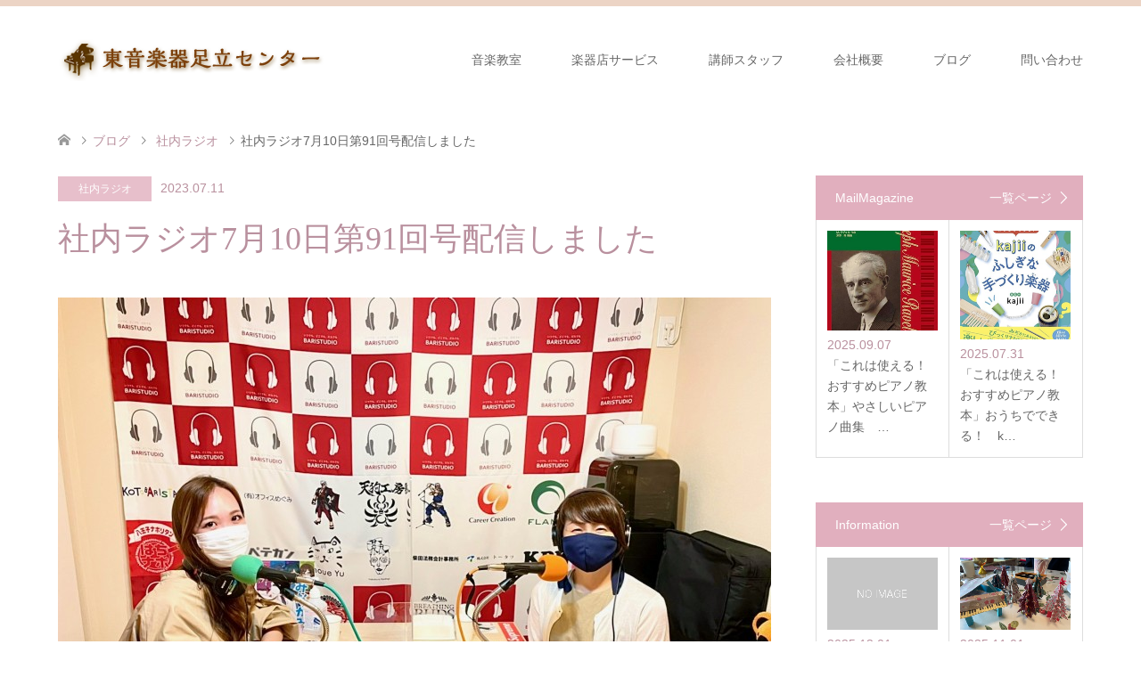

--- FILE ---
content_type: text/html; charset=UTF-8
request_url: https://pianoya.co.jp/archives/5509
body_size: 64550
content:
<!DOCTYPE html><html lang="ja"><head prefix="og: http://ogp.me/ns# fb: http://ogp.me/ns/fb#"><meta charset="UTF-8"> <!--[if IE]><meta http-equiv="X-UA-Compatible" content="IE=edge"><![endif]--><meta name="viewport" content="width=device-width"><title>社内ラジオ7月10日第91回号配信しました | 足立区小台のピアノ・ヴァイオリン・声楽教室┃東音楽器足立センター</title><meta name="description" content="こんにちは。東音楽器足立センターの山口です。梅雨明けもまだというのに連日猛暑続きいかがお過ごしでしょうか？熱中症予防には水分以外にフルーツがとても良いそうです。"><meta property="og:type" content="article"><meta property="og:url" content="https://pianoya.co.jp/archives/5509"><meta property="og:title" content="社内ラジオ7月10日第91回号配信しました &#8211; 足立区小台のピアノ・ヴァイオリン・声楽教室┃東音楽器足立センター"><meta property="og:description" content="こんにちは。東音楽器足立センターの山口です。梅雨明けもまだというのに連日猛暑続きいかがお過ごしでしょうか？熱中症予防には水分以外にフルーツがとても良いそうです。"><meta property="og:site_name" content="足立区小台のピアノ・ヴァイオリン・声楽教室┃東音楽器足立センター"><meta property="og:image" content="https://pianoya.co.jp/wp-content/uploads/2021/07/3916e87f77dc4c123b5553ab7c7b5938.jpg"><meta property="og:image:secure_url" content="https://pianoya.co.jp/wp-content/uploads/2021/07/3916e87f77dc4c123b5553ab7c7b5938.jpg"><meta property="og:image:width" content="1478"><meta property="og:image:height" content="1108"><meta name="twitter:card" content="summary"><meta name="twitter:site" content="@yumie_yamaguchi"><meta name="twitter:creator" content="yumie_yamaguchi"><meta name="twitter:title" content="社内ラジオ7月10日第91回号配信しました &#8211; 足立区小台のピアノ・ヴァイオリン・声楽教室┃東音楽器足立センター"><meta property="twitter:description" content="こんにちは。東音楽器足立センターの山口です。梅雨明けもまだというのに連日猛暑続きいかがお過ごしでしょうか？熱中症予防には水分以外にフルーツがとても良いそうです。"><meta name="twitter:image:src" content="https://pianoya.co.jp/wp-content/uploads/2021/07/3916e87f77dc4c123b5553ab7c7b5938-270x174.jpg"><link rel="pingback" href="https://pianoya.co.jp/xmlrpc.php"><meta name='robots' content='max-image-preview:large' /><link rel="alternate" type="application/rss+xml" title="足立区小台のピアノ・ヴァイオリン・声楽教室┃東音楽器足立センター &raquo; フィード" href="https://pianoya.co.jp/feed" /><link rel="alternate" type="application/rss+xml" title="足立区小台のピアノ・ヴァイオリン・声楽教室┃東音楽器足立センター &raquo; コメントフィード" href="https://pianoya.co.jp/comments/feed" /><link rel='stylesheet' id='style-css' href='https://pianoya.co.jp/wp-content/cache/autoptimize/autoptimize_single_bbdb388374c671c06a924b7646138db0.php' type='text/css' media='all' /><link rel='stylesheet' id='wp-block-library-css' href='https://pianoya.co.jp/wp-includes/css/dist/block-library/style.min.css' type='text/css' media='all' /><style id='classic-theme-styles-inline-css' type='text/css'>/*! This file is auto-generated */
.wp-block-button__link{color:#fff;background-color:#32373c;border-radius:9999px;box-shadow:none;text-decoration:none;padding:calc(.667em + 2px) calc(1.333em + 2px);font-size:1.125em}.wp-block-file__button{background:#32373c;color:#fff;text-decoration:none}</style><style id='global-styles-inline-css' type='text/css'>body{--wp--preset--color--black: #000000;--wp--preset--color--cyan-bluish-gray: #abb8c3;--wp--preset--color--white: #ffffff;--wp--preset--color--pale-pink: #f78da7;--wp--preset--color--vivid-red: #cf2e2e;--wp--preset--color--luminous-vivid-orange: #ff6900;--wp--preset--color--luminous-vivid-amber: #fcb900;--wp--preset--color--light-green-cyan: #7bdcb5;--wp--preset--color--vivid-green-cyan: #00d084;--wp--preset--color--pale-cyan-blue: #8ed1fc;--wp--preset--color--vivid-cyan-blue: #0693e3;--wp--preset--color--vivid-purple: #9b51e0;--wp--preset--gradient--vivid-cyan-blue-to-vivid-purple: linear-gradient(135deg,rgba(6,147,227,1) 0%,rgb(155,81,224) 100%);--wp--preset--gradient--light-green-cyan-to-vivid-green-cyan: linear-gradient(135deg,rgb(122,220,180) 0%,rgb(0,208,130) 100%);--wp--preset--gradient--luminous-vivid-amber-to-luminous-vivid-orange: linear-gradient(135deg,rgba(252,185,0,1) 0%,rgba(255,105,0,1) 100%);--wp--preset--gradient--luminous-vivid-orange-to-vivid-red: linear-gradient(135deg,rgba(255,105,0,1) 0%,rgb(207,46,46) 100%);--wp--preset--gradient--very-light-gray-to-cyan-bluish-gray: linear-gradient(135deg,rgb(238,238,238) 0%,rgb(169,184,195) 100%);--wp--preset--gradient--cool-to-warm-spectrum: linear-gradient(135deg,rgb(74,234,220) 0%,rgb(151,120,209) 20%,rgb(207,42,186) 40%,rgb(238,44,130) 60%,rgb(251,105,98) 80%,rgb(254,248,76) 100%);--wp--preset--gradient--blush-light-purple: linear-gradient(135deg,rgb(255,206,236) 0%,rgb(152,150,240) 100%);--wp--preset--gradient--blush-bordeaux: linear-gradient(135deg,rgb(254,205,165) 0%,rgb(254,45,45) 50%,rgb(107,0,62) 100%);--wp--preset--gradient--luminous-dusk: linear-gradient(135deg,rgb(255,203,112) 0%,rgb(199,81,192) 50%,rgb(65,88,208) 100%);--wp--preset--gradient--pale-ocean: linear-gradient(135deg,rgb(255,245,203) 0%,rgb(182,227,212) 50%,rgb(51,167,181) 100%);--wp--preset--gradient--electric-grass: linear-gradient(135deg,rgb(202,248,128) 0%,rgb(113,206,126) 100%);--wp--preset--gradient--midnight: linear-gradient(135deg,rgb(2,3,129) 0%,rgb(40,116,252) 100%);--wp--preset--font-size--small: 13px;--wp--preset--font-size--medium: 20px;--wp--preset--font-size--large: 36px;--wp--preset--font-size--x-large: 42px;--wp--preset--spacing--20: 0.44rem;--wp--preset--spacing--30: 0.67rem;--wp--preset--spacing--40: 1rem;--wp--preset--spacing--50: 1.5rem;--wp--preset--spacing--60: 2.25rem;--wp--preset--spacing--70: 3.38rem;--wp--preset--spacing--80: 5.06rem;--wp--preset--shadow--natural: 6px 6px 9px rgba(0, 0, 0, 0.2);--wp--preset--shadow--deep: 12px 12px 50px rgba(0, 0, 0, 0.4);--wp--preset--shadow--sharp: 6px 6px 0px rgba(0, 0, 0, 0.2);--wp--preset--shadow--outlined: 6px 6px 0px -3px rgba(255, 255, 255, 1), 6px 6px rgba(0, 0, 0, 1);--wp--preset--shadow--crisp: 6px 6px 0px rgba(0, 0, 0, 1);}:where(.is-layout-flex){gap: 0.5em;}:where(.is-layout-grid){gap: 0.5em;}body .is-layout-flow > .alignleft{float: left;margin-inline-start: 0;margin-inline-end: 2em;}body .is-layout-flow > .alignright{float: right;margin-inline-start: 2em;margin-inline-end: 0;}body .is-layout-flow > .aligncenter{margin-left: auto !important;margin-right: auto !important;}body .is-layout-constrained > .alignleft{float: left;margin-inline-start: 0;margin-inline-end: 2em;}body .is-layout-constrained > .alignright{float: right;margin-inline-start: 2em;margin-inline-end: 0;}body .is-layout-constrained > .aligncenter{margin-left: auto !important;margin-right: auto !important;}body .is-layout-constrained > :where(:not(.alignleft):not(.alignright):not(.alignfull)){max-width: var(--wp--style--global--content-size);margin-left: auto !important;margin-right: auto !important;}body .is-layout-constrained > .alignwide{max-width: var(--wp--style--global--wide-size);}body .is-layout-flex{display: flex;}body .is-layout-flex{flex-wrap: wrap;align-items: center;}body .is-layout-flex > *{margin: 0;}body .is-layout-grid{display: grid;}body .is-layout-grid > *{margin: 0;}:where(.wp-block-columns.is-layout-flex){gap: 2em;}:where(.wp-block-columns.is-layout-grid){gap: 2em;}:where(.wp-block-post-template.is-layout-flex){gap: 1.25em;}:where(.wp-block-post-template.is-layout-grid){gap: 1.25em;}.has-black-color{color: var(--wp--preset--color--black) !important;}.has-cyan-bluish-gray-color{color: var(--wp--preset--color--cyan-bluish-gray) !important;}.has-white-color{color: var(--wp--preset--color--white) !important;}.has-pale-pink-color{color: var(--wp--preset--color--pale-pink) !important;}.has-vivid-red-color{color: var(--wp--preset--color--vivid-red) !important;}.has-luminous-vivid-orange-color{color: var(--wp--preset--color--luminous-vivid-orange) !important;}.has-luminous-vivid-amber-color{color: var(--wp--preset--color--luminous-vivid-amber) !important;}.has-light-green-cyan-color{color: var(--wp--preset--color--light-green-cyan) !important;}.has-vivid-green-cyan-color{color: var(--wp--preset--color--vivid-green-cyan) !important;}.has-pale-cyan-blue-color{color: var(--wp--preset--color--pale-cyan-blue) !important;}.has-vivid-cyan-blue-color{color: var(--wp--preset--color--vivid-cyan-blue) !important;}.has-vivid-purple-color{color: var(--wp--preset--color--vivid-purple) !important;}.has-black-background-color{background-color: var(--wp--preset--color--black) !important;}.has-cyan-bluish-gray-background-color{background-color: var(--wp--preset--color--cyan-bluish-gray) !important;}.has-white-background-color{background-color: var(--wp--preset--color--white) !important;}.has-pale-pink-background-color{background-color: var(--wp--preset--color--pale-pink) !important;}.has-vivid-red-background-color{background-color: var(--wp--preset--color--vivid-red) !important;}.has-luminous-vivid-orange-background-color{background-color: var(--wp--preset--color--luminous-vivid-orange) !important;}.has-luminous-vivid-amber-background-color{background-color: var(--wp--preset--color--luminous-vivid-amber) !important;}.has-light-green-cyan-background-color{background-color: var(--wp--preset--color--light-green-cyan) !important;}.has-vivid-green-cyan-background-color{background-color: var(--wp--preset--color--vivid-green-cyan) !important;}.has-pale-cyan-blue-background-color{background-color: var(--wp--preset--color--pale-cyan-blue) !important;}.has-vivid-cyan-blue-background-color{background-color: var(--wp--preset--color--vivid-cyan-blue) !important;}.has-vivid-purple-background-color{background-color: var(--wp--preset--color--vivid-purple) !important;}.has-black-border-color{border-color: var(--wp--preset--color--black) !important;}.has-cyan-bluish-gray-border-color{border-color: var(--wp--preset--color--cyan-bluish-gray) !important;}.has-white-border-color{border-color: var(--wp--preset--color--white) !important;}.has-pale-pink-border-color{border-color: var(--wp--preset--color--pale-pink) !important;}.has-vivid-red-border-color{border-color: var(--wp--preset--color--vivid-red) !important;}.has-luminous-vivid-orange-border-color{border-color: var(--wp--preset--color--luminous-vivid-orange) !important;}.has-luminous-vivid-amber-border-color{border-color: var(--wp--preset--color--luminous-vivid-amber) !important;}.has-light-green-cyan-border-color{border-color: var(--wp--preset--color--light-green-cyan) !important;}.has-vivid-green-cyan-border-color{border-color: var(--wp--preset--color--vivid-green-cyan) !important;}.has-pale-cyan-blue-border-color{border-color: var(--wp--preset--color--pale-cyan-blue) !important;}.has-vivid-cyan-blue-border-color{border-color: var(--wp--preset--color--vivid-cyan-blue) !important;}.has-vivid-purple-border-color{border-color: var(--wp--preset--color--vivid-purple) !important;}.has-vivid-cyan-blue-to-vivid-purple-gradient-background{background: var(--wp--preset--gradient--vivid-cyan-blue-to-vivid-purple) !important;}.has-light-green-cyan-to-vivid-green-cyan-gradient-background{background: var(--wp--preset--gradient--light-green-cyan-to-vivid-green-cyan) !important;}.has-luminous-vivid-amber-to-luminous-vivid-orange-gradient-background{background: var(--wp--preset--gradient--luminous-vivid-amber-to-luminous-vivid-orange) !important;}.has-luminous-vivid-orange-to-vivid-red-gradient-background{background: var(--wp--preset--gradient--luminous-vivid-orange-to-vivid-red) !important;}.has-very-light-gray-to-cyan-bluish-gray-gradient-background{background: var(--wp--preset--gradient--very-light-gray-to-cyan-bluish-gray) !important;}.has-cool-to-warm-spectrum-gradient-background{background: var(--wp--preset--gradient--cool-to-warm-spectrum) !important;}.has-blush-light-purple-gradient-background{background: var(--wp--preset--gradient--blush-light-purple) !important;}.has-blush-bordeaux-gradient-background{background: var(--wp--preset--gradient--blush-bordeaux) !important;}.has-luminous-dusk-gradient-background{background: var(--wp--preset--gradient--luminous-dusk) !important;}.has-pale-ocean-gradient-background{background: var(--wp--preset--gradient--pale-ocean) !important;}.has-electric-grass-gradient-background{background: var(--wp--preset--gradient--electric-grass) !important;}.has-midnight-gradient-background{background: var(--wp--preset--gradient--midnight) !important;}.has-small-font-size{font-size: var(--wp--preset--font-size--small) !important;}.has-medium-font-size{font-size: var(--wp--preset--font-size--medium) !important;}.has-large-font-size{font-size: var(--wp--preset--font-size--large) !important;}.has-x-large-font-size{font-size: var(--wp--preset--font-size--x-large) !important;}
.wp-block-navigation a:where(:not(.wp-element-button)){color: inherit;}
:where(.wp-block-post-template.is-layout-flex){gap: 1.25em;}:where(.wp-block-post-template.is-layout-grid){gap: 1.25em;}
:where(.wp-block-columns.is-layout-flex){gap: 2em;}:where(.wp-block-columns.is-layout-grid){gap: 2em;}
.wp-block-pullquote{font-size: 1.5em;line-height: 1.6;}</style> <script type="text/javascript" src="https://pianoya.co.jp/wp-includes/js/jquery/jquery.min.js" id="jquery-core-js"></script> <script defer type="text/javascript" src="https://pianoya.co.jp/wp-includes/js/jquery/jquery-migrate.min.js" id="jquery-migrate-js"></script> <link rel="https://api.w.org/" href="https://pianoya.co.jp/wp-json/" /><link rel="alternate" type="application/json" href="https://pianoya.co.jp/wp-json/wp/v2/posts/5509" /><link rel="canonical" href="https://pianoya.co.jp/archives/5509" /><link rel='shortlink' href='https://pianoya.co.jp/?p=5509' /><link rel="alternate" type="application/json+oembed" href="https://pianoya.co.jp/wp-json/oembed/1.0/embed?url=https%3A%2F%2Fpianoya.co.jp%2Farchives%2F5509" /><link rel="alternate" type="text/xml+oembed" href="https://pianoya.co.jp/wp-json/oembed/1.0/embed?url=https%3A%2F%2Fpianoya.co.jp%2Farchives%2F5509&#038;format=xml" /><link rel="stylesheet" href="https://pianoya.co.jp/wp-content/cache/autoptimize/autoptimize_single_a78d9973bfc325b1be0e5ab201282c2f.php?ver=1.10"><link rel="stylesheet" href="https://pianoya.co.jp/wp-content/cache/autoptimize/autoptimize_single_fa880476b72fa5d3422bac1a937d37e9.php?ver=1.10"><link rel="stylesheet" href="https://pianoya.co.jp/wp-content/cache/autoptimize/autoptimize_single_15637acf712168a39183447dea070f67.php?ver=1.10"><link rel="stylesheet" href="https://pianoya.co.jp/wp-content/cache/autoptimize/autoptimize_single_6b0f816c02e0c2a2ec02a0f166f47df2.php?ver=1.10"> <script defer src="https://pianoya.co.jp/wp-content/cache/autoptimize/autoptimize_single_a6f75e0c043a2a087837e5c113cc6f7a.php?ver=1.10"></script> <script defer src="https://pianoya.co.jp/wp-content/cache/autoptimize/autoptimize_single_df2962f7435fe919c5b0cc17f03146f7.php?ver=1.10"></script> <script defer src="https://pianoya.co.jp/wp-content/cache/autoptimize/autoptimize_single_97705eeabc97584be2f6b25972cbd1f6.php?ver=1.10"></script> <style type="text/css">body, input, textarea { font-family: Arial, "Hiragino Kaku Gothic ProN", "ヒラギノ角ゴ ProN W3", "メイリオ", Meiryo, sans-serif; }
.rich_font { font-weight:500; font-family: "Times New Roman" , "游明朝" , "Yu Mincho" , "游明朝体" , "YuMincho" , "ヒラギノ明朝 Pro W3" , "Hiragino Mincho Pro" , "HiraMinProN-W3" , "HGS明朝E" , "ＭＳ Ｐ明朝" , "MS PMincho" , serif; }

#header .logo { font-size:24px; }
.fix_top.header_fix #header .logo { font-size:20px; }
#footer_logo .logo { font-size:24px; }
#post_title { font-size:36px; }
body, .post_content { font-size:14px; }

@media screen and (max-width:991px) {
  #header .logo { font-size:18px; }
  .mobile_fix_top.header_fix #header .logo { font-size:18px; }
  #post_title { font-size:20px; }
  body, .post_content { font-size:14px; }
}




.image {
overflow: hidden;
-webkit-transition: 0.35s;
-moz-transition: 0.35s;
-ms-transition: 0.35s;
transition: 0.35s;
}
.image img {
-webkit-transform: scale(1);
-webkit-transition-property: opacity, scale, -webkit-transform;
-webkit-transition: 0.35s;
-moz-transform: scale(1);
-moz-transition-property: opacity, scale, -moz-transform;
-moz-transition: 0.35s;
-ms-transform: scale(1);
-ms-transition-property: opacity, scale, -ms-transform;
-ms-transition: 0.35s;
-o-transform: scale(1);
-o-transition-property: opacity, scale, -o-transform;
-o-transition: 0.35s;
transform: scale(1);
transition-property: opacity, scale, -webkit-transform;
transition: 0.35s;
-webkit-backface-visibility:hidden; backface-visibility:hidden;
}
.image:hover img, a:hover .image img {
 -webkit-transform: scale(1.2); -moz-transform: scale(1.2); -ms-transform: scale(1.2); -o-transform: scale(1.2); transform: scale(1.2);
}

.headline_bg_l, .headline_bg, ul.meta .category span, .page_navi a:hover, .page_navi span.current, .page_navi p.back a:hover,
#post_pagination p, #post_pagination a:hover, #previous_next_post2 a:hover, .single-news #post_meta_top .date, .single-campaign #post_meta_top .date, ol#voice_list .info .voice_button a:hover, .voice_user .voice_name, .voice_course .course_button a, .side_headline, #footer_top,
#comment_header ul li a:hover, #comment_header ul li.comment_switch_active a, #comment_header #comment_closed p, #submit_comment
{ background-color:#E1AFBE; }

.page_navi a:hover, .page_navi span.current, #post_pagination p, #comment_header ul li.comment_switch_active a, #comment_header #comment_closed p, #guest_info input:focus, #comment_textarea textarea:focus
{ border-color:#E1AFBE; }

#comment_header ul li.comment_switch_active a:after, #comment_header #comment_closed p:after
{ border-color:#E1AFBE transparent transparent transparent; }

a:hover, #global_menu > ul > li > a:hover, #bread_crumb li a, #bread_crumb li.home a:hover:before, ul.meta .date, .footer_headline, .footer_widget a:hover,
#post_title, #previous_next_post a:hover, #previous_next_post a:hover:before, #previous_next_post a:hover:after,
#recent_news .info .date, .course_category .course_category_headline, .course_category .info .headline, ol#voice_list .info .voice_name, dl.interview dt, .voice_course .course_button a:hover, ol#staff_list .info .staff_name, .staff_info .staff_detail .staff_name, .staff_info .staff_detail .staff_social_link li a:hover:before,
.styled_post_list1 .date, .collapse_category_list li a:hover, .tcdw_course_list_widget .course_list li .image, .side_widget.tcdw_banner_list_widget .side_headline, ul.banner_list li .image,
#index_content1 .caption .headline, #index_course li .image, #index_news .date, #index_voice li .info .voice_name, #index_blog .headline, .table.pb_pricemenu td.menu, .side_widget .campaign_list .date, .side_widget .news_list .date, .side_widget .staff_list .staff_name, .side_widget .voice_list .voice_name
{ color:#B9909E; }

#footer_bottom, a.index_blog_button:hover, .widget_search #search-btn input:hover, .widget_search #searchsubmit:hover, .widget.google_search #searchsubmit:hover, #submit_comment:hover, #header_slider .slick-dots li button:hover, #header_slider .slick-dots li.slick-active button
{ background-color:#B9909E; }

.post_content a, .custom-html-widget a, .custom-html-widget a:hover { color:#DB7093; }

#archive_wrapper, #related_post ol { background-color:rgba(225,175,190,0.15); }
#index_course li.noimage .image, .course_category .noimage .imagebox, .tcdw_course_list_widget .course_list li.noimage .image { background:rgba(225,175,190,0.3); }

#index_blog, #footer_widget, .course_categories li a.active, .course_categories li a:hover, .styled_post_list1_tabs li { background-color:rgba(232,202,183,0.15); }
#index_topics { background:rgba(232,202,183,0.8); }
#header { border-top-color:rgba(232,202,183,0.8); }

@media screen and (min-width:992px) {
  .fix_top.header_fix #header { background-color:rgba(232,202,183,0.8); }
  #global_menu ul ul a { background-color:#E1AFBE; }
  #global_menu ul ul a:hover { background-color:#B9909E; }
}
@media screen and (max-width:991px) {
  a.menu_button.active { background:rgba(232,202,183,0.8); };
  .mobile_fix_top.header_fix #header { background-color:rgba(232,202,183,0.8); }
  #global_menu { background-color:#E1AFBE; }
  #global_menu a:hover { background-color:#B9909E; }
}
@media screen and (max-width:991px) {
  .mobile_fix_top.header_fix #header { background-color:rgba(232,202,183,0.8); }
}</style><style type="text/css"></style><link rel="icon" href="https://pianoya.co.jp/wp-content/uploads/2018/11/kenban_icon.png" sizes="32x32" /><link rel="icon" href="https://pianoya.co.jp/wp-content/uploads/2018/11/kenban_icon.png" sizes="192x192" /><link rel="apple-touch-icon" href="https://pianoya.co.jp/wp-content/uploads/2018/11/kenban_icon.png" /><meta name="msapplication-TileImage" content="https://pianoya.co.jp/wp-content/uploads/2018/11/kenban_icon.png" /></head><body id="body" class="post-template-default single single-post postid-5509 single-format-standard"><div id="header" class="clearfix"><div class="header_inner"><div id="header_logo"><div id="logo_image"><h1 class="logo"> <a href="https://pianoya.co.jp/" title="足立区小台のピアノ・ヴァイオリン・声楽教室┃東音楽器足立センター" data-label="足立区小台のピアノ・ヴァイオリン・声楽教室┃東音楽器足立センター"><img class="h_logo" src="https://pianoya.co.jp/wp-content/uploads/2018/11/to-on_logo_new02.png?1769385992" alt="足立区小台のピアノ・ヴァイオリン・声楽教室┃東音楽器足立センター" title="足立区小台のピアノ・ヴァイオリン・声楽教室┃東音楽器足立センター" /></a></h1></div><div id="logo_text_fixed"><p class="logo"><a href="https://pianoya.co.jp/" title="足立区小台のピアノ・ヴァイオリン・声楽教室┃東音楽器足立センター">足立区小台のピアノ・ヴァイオリン・声楽教室┃東音楽器足立センター</a></p></div></div> <a href="#" class="menu_button"><span>menu</span></a><div id="global_menu"><ul id="menu-%e3%82%b0%e3%83%ad%e3%83%bc%e3%83%90%e3%83%ab%e3%83%a1%e3%83%8b%e3%83%a5%e3%83%bc" class="menu"><li id="menu-item-2590" class="menu-item menu-item-type-post_type_archive menu-item-object-course menu-item-has-children menu-item-2590"><a href="https://pianoya.co.jp/archives/course">音楽教室</a><ul class="sub-menu"><li id="menu-item-4453" class="menu-item menu-item-type-post_type menu-item-object-page menu-item-4453"><a href="https://pianoya.co.jp/idea">音楽教室の理念</a></li><li id="menu-item-3777" class="menu-item menu-item-type-post_type menu-item-object-course menu-item-3777"><a href="https://pianoya.co.jp/archives/course/piano">ピアノ</a></li><li id="menu-item-3778" class="menu-item menu-item-type-post_type menu-item-object-course menu-item-3778"><a href="https://pianoya.co.jp/archives/course/violin">ヴァイオリン</a></li><li id="menu-item-4860" class="menu-item menu-item-type-post_type menu-item-object-course menu-item-4860"><a href="https://pianoya.co.jp/archives/course/seigaku">声楽</a></li><li id="menu-item-4470" class="menu-item menu-item-type-post_type menu-item-object-course menu-item-4470"><a href="https://pianoya.co.jp/archives/course/recital">発表会</a></li><li id="menu-item-4310" class="menu-item menu-item-type-post_type menu-item-object-course menu-item-4310"><a href="https://pianoya.co.jp/archives/course/onlinelesson">オンラインレッスン</a></li><li id="menu-item-3086" class="menu-item menu-item-type-post_type menu-item-object-course menu-item-3086"><a href="https://pianoya.co.jp/archives/course/trial">体験レッスン</a></li><li id="menu-item-2847" class="menu-item menu-item-type-post_type menu-item-object-page menu-item-2847"><a href="https://pianoya.co.jp/lesson-schedule">今月のレッスン予定日</a></li><li id="menu-item-3776" class="menu-item menu-item-type-post_type menu-item-object-page menu-item-3776"><a href="https://pianoya.co.jp/musicdrill">生徒さん専用ページ</a></li></ul></li><li id="menu-item-2648" class="menu-item menu-item-type-post_type menu-item-object-page menu-item-has-children menu-item-2648"><a href="https://pianoya.co.jp/service">楽器店サービス</a><ul class="sub-menu"><li id="menu-item-2650" class="menu-item menu-item-type-post_type menu-item-object-page menu-item-2650"><a href="https://pianoya.co.jp/service/piano-tuning">ピアノ調律・修理</a></li><li id="menu-item-2661" class="menu-item menu-item-type-post_type menu-item-object-page menu-item-2661"><a href="https://pianoya.co.jp/service/salesandpurchase">ピアノ販売・買取</a></li><li id="menu-item-2651" class="menu-item menu-item-type-post_type menu-item-object-page menu-item-2651"><a href="https://pianoya.co.jp/service/concert">出張コンサート</a></li><li id="menu-item-2701" class="menu-item menu-item-type-post_type menu-item-object-page menu-item-2701"><a href="https://pianoya.co.jp/service/rentalstudio">レンタルスタジオ</a></li><li id="menu-item-2704" class="menu-item menu-item-type-post_type menu-item-object-page menu-item-2704"><a href="https://pianoya.co.jp/radio">社内ラジオ</a></li><li id="menu-item-2649" class="menu-item menu-item-type-post_type menu-item-object-page menu-item-2649"><a href="https://pianoya.co.jp/service/mailmagazine">メルマガ</a></li></ul></li><li id="menu-item-2588" class="menu-item menu-item-type-post_type_archive menu-item-object-staff menu-item-2588"><a href="https://pianoya.co.jp/archives/staff">講師スタッフ</a></li><li id="menu-item-2595" class="menu-item menu-item-type-post_type menu-item-object-page menu-item-2595"><a href="https://pianoya.co.jp/company">会社概要</a></li><li id="menu-item-2812" class="menu-item menu-item-type-post_type menu-item-object-page current_page_parent menu-item-has-children menu-item-2812"><a href="https://pianoya.co.jp/blog">ブログ</a><ul class="sub-menu"><li id="menu-item-4242" class="menu-item menu-item-type-custom menu-item-object-custom menu-item-4242"><a href="https://pianoya.co.jp/archives/campaign">メルマガバックナンバー</a></li><li id="menu-item-4244" class="menu-item menu-item-type-custom menu-item-object-custom menu-item-4244"><a href="https://pianoya.co.jp/blog">日記</a></li><li id="menu-item-4243" class="menu-item menu-item-type-custom menu-item-object-custom menu-item-4243"><a href="https://pianoya.co.jp/archives/news">お知らせ</a></li></ul></li><li id="menu-item-2589" class="menu-item menu-item-type-post_type menu-item-object-page menu-item-2589"><a href="https://pianoya.co.jp/contact">問い合わせ</a></li></ul></div></div></div><div id="main_contents" class="clearfix"><div id="bread_crumb"><ul class="clearfix" itemscope itemtype="http://schema.org/BreadcrumbList"><li itemprop="itemListElement" itemscope itemtype="http://schema.org/ListItem" class="home"><a itemprop="item" href="https://pianoya.co.jp/"><span itemprop="name">ホーム</span></a><meta itemprop="position" content="1" /></li><li itemprop="itemListElement" itemscope itemtype="http://schema.org/ListItem"><a itemprop="item" href="https://pianoya.co.jp/blog"><span itemprop="name">ブログ</span></a><meta itemprop="position" content="2" /></li><li itemprop="itemListElement" itemscope itemtype="http://schema.org/ListItem"> <a itemprop="item" href="https://pianoya.co.jp/archives/category/radio"><span itemprop="name">社内ラジオ</span></a><meta itemprop="position" content="3" /></li><li itemprop="itemListElement" itemscope itemtype="http://schema.org/ListItem" class="last"><span itemprop="name">社内ラジオ7月10日第91回号配信しました</span><meta itemprop="position" content="4" /></li></ul></div><div id="main_col" class="clearfix"><div id="left_col"><div id="article"><ul id="post_meta_top" class="meta clearfix"><li class="category"><a href="https://pianoya.co.jp/archives/category/radio" style="background-color:rgba(225,175,190,0.8);">社内ラジオ</a></li><li class="date"><time class="entry-date updated" datetime="2023-07-11T16:31:51+09:00">2023.07.11</time></li></ul><h2 id="post_title" class="rich_font">社内ラジオ7月10日第91回号配信しました</h2><div id="post_image"> <img width="800" height="600" src="https://pianoya.co.jp/wp-content/uploads/2021/07/3916e87f77dc4c123b5553ab7c7b5938-800x600.jpg" class="attachment-post-thumbnail size-post-thumbnail wp-post-image" alt="" decoding="async" fetchpriority="high" srcset="https://pianoya.co.jp/wp-content/uploads/2021/07/3916e87f77dc4c123b5553ab7c7b5938-800x600.jpg 800w, https://pianoya.co.jp/wp-content/uploads/2021/07/3916e87f77dc4c123b5553ab7c7b5938-300x225.jpg 300w, https://pianoya.co.jp/wp-content/uploads/2021/07/3916e87f77dc4c123b5553ab7c7b5938-1024x768.jpg 1024w, https://pianoya.co.jp/wp-content/uploads/2021/07/3916e87f77dc4c123b5553ab7c7b5938-768x576.jpg 768w, https://pianoya.co.jp/wp-content/uploads/2021/07/3916e87f77dc4c123b5553ab7c7b5938-1150x862.jpg 1150w, https://pianoya.co.jp/wp-content/uploads/2021/07/3916e87f77dc4c123b5553ab7c7b5938.jpg 1478w" sizes="(max-width: 800px) 100vw, 800px" /></div><div class="post_content clearfix"><p>こんにちは。</p><p>東音楽器足立センターの山口です。</p><p>梅雨明けもまだというのに連日猛暑続きいかがお過ごしでしょうか？</p><p>熱中症予防には水分以外にフルーツがとても良いそうです。</p><p>特に水分の多いスイカ、パイナップルは凍らせても美味しそう！</p><p>くれぐれもご自愛くださいませ。</p><p>さて、毎月配信している社内ラジオ第91号を配信しました。</p><p>生徒の皆様どうぞお楽しみにお聴きください。</p><p> </p></div><div class="single_share clearfix" id="single_share_bottom"><div class="share-type1 share-btm"><div class="sns mt10 mb45"><ul class="type1 clearfix"><li class="twitter"> <a href="http://twitter.com/share?text=%E7%A4%BE%E5%86%85%E3%83%A9%E3%82%B8%E3%82%AA7%E6%9C%8810%E6%97%A5%E7%AC%AC91%E5%9B%9E%E5%8F%B7%E9%85%8D%E4%BF%A1%E3%81%97%E3%81%BE%E3%81%97%E3%81%9F&url=https%3A%2F%2Fpianoya.co.jp%2Farchives%2F5509&via=yumie_yamaguchi&tw_p=tweetbutton&related=yumie_yamaguchi" onclick="javascript:window.open(this.href, '', 'menubar=no,toolbar=no,resizable=yes,scrollbars=yes,height=400,width=600');return false;"><i class="icon-twitter"></i><span class="ttl">Tweet</span><span class="share-count"></span></a></li><li class="facebook"> <a href="//www.facebook.com/sharer/sharer.php?u=https://pianoya.co.jp/archives/5509&amp;t=%E7%A4%BE%E5%86%85%E3%83%A9%E3%82%B8%E3%82%AA7%E6%9C%8810%E6%97%A5%E7%AC%AC91%E5%9B%9E%E5%8F%B7%E9%85%8D%E4%BF%A1%E3%81%97%E3%81%BE%E3%81%97%E3%81%9F" class="facebook-btn-icon-link" target="blank" rel="nofollow"><i class="icon-facebook"></i><span class="ttl">Share</span><span class="share-count"></span></a></li><li class="hatebu"> <a href="http://b.hatena.ne.jp/add?mode=confirm&url=https%3A%2F%2Fpianoya.co.jp%2Farchives%2F5509" onclick="javascript:window.open(this.href, '', 'menubar=no,toolbar=no,resizable=yes,scrollbars=yes,height=400,width=510');return false;" ><i class="icon-hatebu"></i><span class="ttl">Hatena</span><span class="share-count"></span></a></li><li class="pocket"> <a href="http://getpocket.com/edit?url=https%3A%2F%2Fpianoya.co.jp%2Farchives%2F5509&title=%E7%A4%BE%E5%86%85%E3%83%A9%E3%82%B8%E3%82%AA7%E6%9C%8810%E6%97%A5%E7%AC%AC91%E5%9B%9E%E5%8F%B7%E9%85%8D%E4%BF%A1%E3%81%97%E3%81%BE%E3%81%97%E3%81%9F" target="blank"><i class="icon-pocket"></i><span class="ttl">Pocket</span><span class="share-count"></span></a></li><li class="rss"> <a href="https://pianoya.co.jp/feed" target="blank"><i class="icon-rss"></i><span class="ttl">RSS</span></a></li></ul></div></div></div><ul id="post_meta_bottom" class="clearfix"><li class="post_category"><a href="https://pianoya.co.jp/archives/category/radio" rel="category tag">社内ラジオ</a></li></ul><div id="previous_next_post" class="clearfix"><div class='prev_post'><a href='https://pianoya.co.jp/archives/5492' title='発表会プログラムができました！' data-mobile-title='前の記事'><span class='title'>発表会プログラムができました！</span></a></div><div class='next_post'><a href='https://pianoya.co.jp/archives/5553' title='社内ラジオ配信日♪' data-mobile-title='次の記事'><span class='title'>社内ラジオ配信日♪</span></a></div></div></div><div id="related_post"><h3 class="headline headline_bg">関連記事</h3><ol class="clearfix"><li> <a href="https://pianoya.co.jp/archives/4903"><div class="image"> <img width="270" height="174" src="https://pianoya.co.jp/wp-content/uploads/2021/05/c3c9d6a49bf9788b2bb30ff49ba15be0-270x174.jpg" class="attachment-size2 size-size2 wp-post-image" alt="" decoding="async" loading="lazy" srcset="https://pianoya.co.jp/wp-content/uploads/2021/05/c3c9d6a49bf9788b2bb30ff49ba15be0-270x174.jpg 270w, https://pianoya.co.jp/wp-content/uploads/2021/05/c3c9d6a49bf9788b2bb30ff49ba15be0-456x296.jpg 456w" sizes="(max-width: 270px) 100vw, 270px" /></div><h4 class="title">5月10日社内ラジオ配信しました。</h4> </a></li><li> <a href="https://pianoya.co.jp/archives/3145"><div class="image"> <img width="270" height="174" src="https://pianoya.co.jp/wp-content/uploads/2019/05/7000223642dd9d3caf65afc478797e8e-270x174.jpg" class="attachment-size2 size-size2 wp-post-image" alt="" decoding="async" loading="lazy" srcset="https://pianoya.co.jp/wp-content/uploads/2019/05/7000223642dd9d3caf65afc478797e8e-270x174.jpg 270w, https://pianoya.co.jp/wp-content/uploads/2019/05/7000223642dd9d3caf65afc478797e8e-456x296.jpg 456w" sizes="(max-width: 270px) 100vw, 270px" /></div><h4 class="title">社内ラジオ第24回配信しました。</h4> </a></li><li> <a href="https://pianoya.co.jp/archives/3123"><div class="image"> <img width="270" height="174" src="https://pianoya.co.jp/wp-content/uploads/2019/05/1d5191a7c540b9cf6e0c5bc0effec123-270x174.jpg" class="attachment-size2 size-size2 wp-post-image" alt="" decoding="async" loading="lazy" srcset="https://pianoya.co.jp/wp-content/uploads/2019/05/1d5191a7c540b9cf6e0c5bc0effec123-270x174.jpg 270w, https://pianoya.co.jp/wp-content/uploads/2019/05/1d5191a7c540b9cf6e0c5bc0effec123-456x296.jpg 456w" sizes="(max-width: 270px) 100vw, 270px" /></div><h4 class="title">社内ラジオ第23回放送を配信しました</h4> </a></li><li> <a href="https://pianoya.co.jp/archives/3118"><div class="image"> <img width="270" height="174" src="https://pianoya.co.jp/wp-content/uploads/2019/05/54d48ee0353d6a5c0191dbd873ac2f8d-270x174.jpg" class="attachment-size2 size-size2 wp-post-image" alt="" decoding="async" loading="lazy" srcset="https://pianoya.co.jp/wp-content/uploads/2019/05/54d48ee0353d6a5c0191dbd873ac2f8d-270x174.jpg 270w, https://pianoya.co.jp/wp-content/uploads/2019/05/54d48ee0353d6a5c0191dbd873ac2f8d-456x296.jpg 456w" sizes="(max-width: 270px) 100vw, 270px" /></div><h4 class="title">社内ラジオ第22回の放送を配信しました</h4> </a></li><li> <a href="https://pianoya.co.jp/archives/3968"><div class="image"> <img width="270" height="174" src="https://pianoya.co.jp/wp-content/uploads/2020/05/70901ae713f45b666b2194e013e73e88-270x174.jpg" class="attachment-size2 size-size2 wp-post-image" alt="" decoding="async" loading="lazy" srcset="https://pianoya.co.jp/wp-content/uploads/2020/05/70901ae713f45b666b2194e013e73e88-270x174.jpg 270w, https://pianoya.co.jp/wp-content/uploads/2020/05/70901ae713f45b666b2194e013e73e88-456x296.jpg 456w" sizes="(max-width: 270px) 100vw, 270px" /></div><h4 class="title">2020年5月20日付け社内ラジオ代表丸山富枝の回を配信しま…</h4> </a></li><li> <a href="https://pianoya.co.jp/archives/3196"><div class="image"> <img width="270" height="174" src="https://pianoya.co.jp/wp-content/uploads/2019/06/6acc2893b8d163c45e4fdb9531b0b031-270x174.jpg" class="attachment-size2 size-size2 wp-post-image" alt="" decoding="async" loading="lazy" srcset="https://pianoya.co.jp/wp-content/uploads/2019/06/6acc2893b8d163c45e4fdb9531b0b031-270x174.jpg 270w, https://pianoya.co.jp/wp-content/uploads/2019/06/6acc2893b8d163c45e4fdb9531b0b031-456x296.jpg 456w" sizes="(max-width: 270px) 100vw, 270px" /></div><h4 class="title">社内ラジオ第25回配信しました。</h4> </a></li></ol></div></div><div id="side_col"><div class="widget side_widget clearfix tcdw_campaign_list_widget" id="tcdw_campaign_list_widget-2"><h3 class="side_headline"><span>MailMagazine <a class="archive_link" href="https://pianoya.co.jp/archives/campaign">一覧ページ</a> </span></h3><ol class="campaign_list"><li> <a href="https://pianoya.co.jp/archives/campaign/250905" title="「これは使える！おすすめピアノ教本」やさしいピアノ曲集　ブルグミュラー25で弾けるラヴェル名曲集"><div class="image"> <img width="327" height="296" src="https://pianoya.co.jp/wp-content/uploads/2025/09/513C025rSkL._SY445_SX342_ControlCacheEqualizer_-327x296.jpg" class="attachment-size4 size-size4 wp-post-image" alt="ラヴェル名曲集" decoding="async" loading="lazy" /></div><p class="date">2025.09.07</p><h4 class="title">「これは使える！おすすめピアノ教本」やさしいピアノ曲集　…</h4> </a></li><li> <a href="https://pianoya.co.jp/archives/campaign/250731" title="「これは使える！おすすめピアノ教本」おうちでできる！　kajiiのふしぎな手づくり楽器のご紹介"><div class="image"> <img width="300" height="296" src="https://pianoya.co.jp/wp-content/uploads/2025/08/250731_kajii-300x296.png" class="attachment-size4 size-size4 wp-post-image" alt="" decoding="async" loading="lazy" /></div><p class="date">2025.07.31</p><h4 class="title">「これは使える！おすすめピアノ教本」おうちでできる！　k…</h4> </a></li></ol></div><div class="widget side_widget clearfix tcdw_news_list_widget" id="tcdw_news_list_widget-2"><h3 class="side_headline"><span>Information <a class="archive_link" href="https://pianoya.co.jp/archives/news">一覧ページ</a> </span></h3><ol class="news_list"><li> <a href="https://pianoya.co.jp/archives/news/12%e6%9c%88%e3%81%ae%e3%83%ac%e3%83%83%e3%82%b9%e3%83%b3%e4%ba%88%e5%ae%9a%e6%9b%b4%e6%96%b0%e3%81%97%e3%81%be%e3%81%97%e3%81%9f%e3%80%82" title="12月のレッスン予定更新しました。"><div class="image"> <img src="https://pianoya.co.jp/wp-content/themes/skin_tcd046/img/common/no_image4.gif" alt="" /></div><p class="date">2025.12.01</p><h4 class="title">12月のレッスン予定更新しました。</h4> </a></li><li> <a href="https://pianoya.co.jp/archives/news/11%e6%9c%88%e3%81%ae%e3%83%ac%e3%83%83%e3%82%b9%e3%83%b3%e3%82%b9%e3%82%b1%e3%82%b8%e3%83%a5%e3%83%bc%e3%83%ab%e3%82%92%e6%9b%b4%e6%96%b0%e3%81%97%e3%81%be%e3%81%97%e3%81%9f%e3%80%82-2" title="11月のレッスンスケジュールを更新しました。"><div class="image"> <img width="456" height="296" src="https://pianoya.co.jp/wp-content/uploads/2025/11/IMG_3230-456x296.jpeg" class="attachment-size4 size-size4 wp-post-image" alt="" decoding="async" loading="lazy" srcset="https://pianoya.co.jp/wp-content/uploads/2025/11/IMG_3230-456x296.jpeg 456w, https://pianoya.co.jp/wp-content/uploads/2025/11/IMG_3230-270x174.jpeg 270w" sizes="(max-width: 456px) 100vw, 456px" /></div><p class="date">2025.11.01</p><h4 class="title">11月のレッスンスケジュールを更新しました。</h4> </a></li></ol></div><div class="widget side_widget clearfix tcdw_voice_list_widget" id="tcdw_voice_list_widget-2"><h3 class="side_headline"><span>Voice <a class="archive_link" href="https://pianoya.co.jp/archives/voice">一覧ページ</a> </span></h3><ol class="voice_list"><li class="clearfix"> <a href="https://pianoya.co.jp/archives/voice/2022%e5%b9%b4%e5%90%88%e5%90%8c%e7%99%ba%e8%a1%a8%e4%bc%9a%e3%81%ae%e3%81%94%e6%84%9f%e6%83%b3" title="2022年合同発表会のご感想（ピアノの生徒さんのママより）"><div class="voice_info"><h4 class="voice_name">小Ⅰ女子・小3男子のママより<span>()</span></h4></div> </a></li><li class="clearfix"> <a href="https://pianoya.co.jp/archives/voice/%e3%82%af%e3%83%aa%e3%82%b9%e3%83%9e%e3%82%b9%e4%bc%9a%e3%81%b8%e3%81%ae%e3%81%94%e6%84%9f%e6%83%b3%e3%80%802021%e5%b9%b412%e6%9c%88" title="クリスマス会へのご感想　2021年12月"><div class="voice_info"><h4 class="voice_name">Ｒちゃん（小１)のお母さまより<span>()</span></h4></div> </a></li><li class="clearfix"> <a href="https://pianoya.co.jp/archives/voice/2021%e5%b9%b4%e7%99%ba%e8%a1%a8%e4%bc%9a%e3%81%ae%e6%84%9f%e6%83%b3%ef%bc%88%e3%83%90%e3%82%a4%e3%82%aa%e3%83%aa%e3%83%b3%e3%81%ae%e7%94%9f%e5%be%92%e3%81%95%e3%82%93%e3%82%88%e3%82%8a%ef%bc%89" title="2021年発表会の感想（バイオリンの生徒さんより）"><div class="voice_info"><h4 class="voice_name"><span>()</span></h4></div> </a></li></ol></div><div class="widget side_widget clearfix widget_recent_entries" id="recent-posts-3"><h3 class="side_headline"><span>New Post</span></h3><ul><li> <a href="https://pianoya.co.jp/archives/6138">2026年新年のご挨拶</a></li><li> <a href="https://pianoya.co.jp/archives/6087">2025年6月合同発表会終了のご報告</a></li><li> <a href="https://pianoya.co.jp/archives/5864">合同発表会2024年無事終了しました。</a></li><li> <a href="https://pianoya.co.jp/archives/5810">2024年新年度がスタートしました！</a></li><li> <a href="https://pianoya.co.jp/archives/5733">2023年大晦日のご挨拶</a></li><li> <a href="https://pianoya.co.jp/archives/5705">教室ニュースレター配信しました。</a></li></ul></div><div class="widget side_widget clearfix widget_categories" id="categories-3"><h3 class="side_headline"><span>Blog Categry</span></h3><ul><li class="cat-item cat-item-19"><a href="https://pianoya.co.jp/archives/category/recomend">おすすめ</a> (14)</li><li class="cat-item cat-item-8"><a href="https://pianoya.co.jp/archives/category/goods">グッズ</a> (4)</li><li class="cat-item cat-item-22"><a href="https://pianoya.co.jp/archives/category/seminar">セミナー</a> (15)</li><li class="cat-item cat-item-6"><a href="https://pianoya.co.jp/archives/category/piano">ピアノ</a> (19)</li><li class="cat-item cat-item-15"><a href="https://pianoya.co.jp/archives/category/mailmagazine">メルマガ</a> (86)</li><li class="cat-item cat-item-9"><a href="https://pianoya.co.jp/archives/category/lesson">レッスン</a> (57)</li><li class="cat-item cat-item-13"><a href="https://pianoya.co.jp/archives/category/concert">出張コンサート</a> (11)</li><li class="cat-item cat-item-10"><a href="https://pianoya.co.jp/archives/category/diary">日記</a> (103)</li><li class="cat-item cat-item-1"><a href="https://pianoya.co.jp/archives/category/%e6%9c%aa%e5%88%86%e9%a1%9e">未分類</a> (19)</li><li class="cat-item cat-item-18"><a href="https://pianoya.co.jp/archives/category/recital">発表会</a> (42)</li><li class="cat-item cat-item-28"><a href="https://pianoya.co.jp/archives/category/radio">社内ラジオ</a> (45)</li><li class="cat-item cat-item-17"><a href="https://pianoya.co.jp/archives/category/tuning">調律</a> (4)</li><li class="cat-item cat-item-37"><a href="https://pianoya.co.jp/archives/category/teacher">講師</a> (9)</li></ul></div><div class="widget side_widget clearfix widget_search" id="search-5"><h3 class="side_headline"><span>Search</span></h3><form role="search" method="get" id="searchform" class="searchform" action="https://pianoya.co.jp/"><div> <label class="screen-reader-text" for="s">検索:</label> <input type="text" value="" name="s" id="s" /> <input type="submit" id="searchsubmit" value="検索" /></div></form></div><div class="widget side_widget clearfix widget_archive" id="archives-3"><h3 class="side_headline"><span>Archive</span></h3> <label class="screen-reader-text" for="archives-dropdown-3">Archive</label> <select id="archives-dropdown-3" name="archive-dropdown"><option value="">月を選択</option><option value='https://pianoya.co.jp/archives/date/2026/01'> 2026年1月 &nbsp;(1)</option><option value='https://pianoya.co.jp/archives/date/2025/07'> 2025年7月 &nbsp;(1)</option><option value='https://pianoya.co.jp/archives/date/2024/07'> 2024年7月 &nbsp;(1)</option><option value='https://pianoya.co.jp/archives/date/2024/04'> 2024年4月 &nbsp;(1)</option><option value='https://pianoya.co.jp/archives/date/2023/12'> 2023年12月 &nbsp;(1)</option><option value='https://pianoya.co.jp/archives/date/2023/10'> 2023年10月 &nbsp;(1)</option><option value='https://pianoya.co.jp/archives/date/2023/09'> 2023年9月 &nbsp;(1)</option><option value='https://pianoya.co.jp/archives/date/2023/08'> 2023年8月 &nbsp;(1)</option><option value='https://pianoya.co.jp/archives/date/2023/07'> 2023年7月 &nbsp;(1)</option><option value='https://pianoya.co.jp/archives/date/2023/06'> 2023年6月 &nbsp;(1)</option><option value='https://pianoya.co.jp/archives/date/2023/01'> 2023年1月 &nbsp;(1)</option><option value='https://pianoya.co.jp/archives/date/2022/12'> 2022年12月 &nbsp;(1)</option><option value='https://pianoya.co.jp/archives/date/2022/11'> 2022年11月 &nbsp;(1)</option><option value='https://pianoya.co.jp/archives/date/2022/10'> 2022年10月 &nbsp;(1)</option><option value='https://pianoya.co.jp/archives/date/2022/09'> 2022年9月 &nbsp;(1)</option><option value='https://pianoya.co.jp/archives/date/2022/08'> 2022年8月 &nbsp;(1)</option><option value='https://pianoya.co.jp/archives/date/2022/07'> 2022年7月 &nbsp;(1)</option><option value='https://pianoya.co.jp/archives/date/2022/06'> 2022年6月 &nbsp;(4)</option><option value='https://pianoya.co.jp/archives/date/2022/05'> 2022年5月 &nbsp;(1)</option><option value='https://pianoya.co.jp/archives/date/2022/04'> 2022年4月 &nbsp;(1)</option><option value='https://pianoya.co.jp/archives/date/2022/03'> 2022年3月 &nbsp;(3)</option><option value='https://pianoya.co.jp/archives/date/2022/02'> 2022年2月 &nbsp;(3)</option><option value='https://pianoya.co.jp/archives/date/2022/01'> 2022年1月 &nbsp;(10)</option><option value='https://pianoya.co.jp/archives/date/2021/12'> 2021年12月 &nbsp;(2)</option><option value='https://pianoya.co.jp/archives/date/2021/11'> 2021年11月 &nbsp;(2)</option><option value='https://pianoya.co.jp/archives/date/2021/10'> 2021年10月 &nbsp;(1)</option><option value='https://pianoya.co.jp/archives/date/2021/09'> 2021年9月 &nbsp;(3)</option><option value='https://pianoya.co.jp/archives/date/2021/08'> 2021年8月 &nbsp;(5)</option><option value='https://pianoya.co.jp/archives/date/2021/07'> 2021年7月 &nbsp;(2)</option><option value='https://pianoya.co.jp/archives/date/2021/06'> 2021年6月 &nbsp;(7)</option><option value='https://pianoya.co.jp/archives/date/2021/05'> 2021年5月 &nbsp;(6)</option><option value='https://pianoya.co.jp/archives/date/2021/04'> 2021年4月 &nbsp;(5)</option><option value='https://pianoya.co.jp/archives/date/2021/03'> 2021年3月 &nbsp;(2)</option><option value='https://pianoya.co.jp/archives/date/2021/02'> 2021年2月 &nbsp;(4)</option><option value='https://pianoya.co.jp/archives/date/2021/01'> 2021年1月 &nbsp;(3)</option><option value='https://pianoya.co.jp/archives/date/2020/12'> 2020年12月 &nbsp;(4)</option><option value='https://pianoya.co.jp/archives/date/2020/11'> 2020年11月 &nbsp;(2)</option><option value='https://pianoya.co.jp/archives/date/2020/10'> 2020年10月 &nbsp;(1)</option><option value='https://pianoya.co.jp/archives/date/2020/09'> 2020年9月 &nbsp;(3)</option><option value='https://pianoya.co.jp/archives/date/2020/08'> 2020年8月 &nbsp;(2)</option><option value='https://pianoya.co.jp/archives/date/2020/07'> 2020年7月 &nbsp;(5)</option><option value='https://pianoya.co.jp/archives/date/2020/06'> 2020年6月 &nbsp;(5)</option><option value='https://pianoya.co.jp/archives/date/2020/05'> 2020年5月 &nbsp;(4)</option><option value='https://pianoya.co.jp/archives/date/2020/04'> 2020年4月 &nbsp;(8)</option><option value='https://pianoya.co.jp/archives/date/2020/03'> 2020年3月 &nbsp;(6)</option><option value='https://pianoya.co.jp/archives/date/2020/02'> 2020年2月 &nbsp;(3)</option><option value='https://pianoya.co.jp/archives/date/2020/01'> 2020年1月 &nbsp;(4)</option><option value='https://pianoya.co.jp/archives/date/2019/12'> 2019年12月 &nbsp;(4)</option><option value='https://pianoya.co.jp/archives/date/2019/11'> 2019年11月 &nbsp;(5)</option><option value='https://pianoya.co.jp/archives/date/2019/10'> 2019年10月 &nbsp;(3)</option><option value='https://pianoya.co.jp/archives/date/2019/09'> 2019年9月 &nbsp;(3)</option><option value='https://pianoya.co.jp/archives/date/2019/08'> 2019年8月 &nbsp;(4)</option><option value='https://pianoya.co.jp/archives/date/2019/07'> 2019年7月 &nbsp;(4)</option><option value='https://pianoya.co.jp/archives/date/2019/06'> 2019年6月 &nbsp;(5)</option><option value='https://pianoya.co.jp/archives/date/2019/05'> 2019年5月 &nbsp;(4)</option><option value='https://pianoya.co.jp/archives/date/2019/04'> 2019年4月 &nbsp;(4)</option><option value='https://pianoya.co.jp/archives/date/2019/03'> 2019年3月 &nbsp;(4)</option><option value='https://pianoya.co.jp/archives/date/2019/02'> 2019年2月 &nbsp;(5)</option><option value='https://pianoya.co.jp/archives/date/2019/01'> 2019年1月 &nbsp;(2)</option><option value='https://pianoya.co.jp/archives/date/2018/12'> 2018年12月 &nbsp;(3)</option><option value='https://pianoya.co.jp/archives/date/2018/11'> 2018年11月 &nbsp;(1)</option><option value='https://pianoya.co.jp/archives/date/2018/10'> 2018年10月 &nbsp;(1)</option><option value='https://pianoya.co.jp/archives/date/2018/09'> 2018年9月 &nbsp;(4)</option><option value='https://pianoya.co.jp/archives/date/2018/08'> 2018年8月 &nbsp;(3)</option><option value='https://pianoya.co.jp/archives/date/2018/07'> 2018年7月 &nbsp;(1)</option><option value='https://pianoya.co.jp/archives/date/2018/06'> 2018年6月 &nbsp;(4)</option><option value='https://pianoya.co.jp/archives/date/2018/05'> 2018年5月 &nbsp;(3)</option><option value='https://pianoya.co.jp/archives/date/2018/04'> 2018年4月 &nbsp;(3)</option><option value='https://pianoya.co.jp/archives/date/2018/03'> 2018年3月 &nbsp;(4)</option><option value='https://pianoya.co.jp/archives/date/2018/02'> 2018年2月 &nbsp;(4)</option><option value='https://pianoya.co.jp/archives/date/2018/01'> 2018年1月 &nbsp;(3)</option><option value='https://pianoya.co.jp/archives/date/2017/12'> 2017年12月 &nbsp;(4)</option><option value='https://pianoya.co.jp/archives/date/2017/11'> 2017年11月 &nbsp;(6)</option><option value='https://pianoya.co.jp/archives/date/2017/10'> 2017年10月 &nbsp;(8)</option><option value='https://pianoya.co.jp/archives/date/2017/09'> 2017年9月 &nbsp;(5)</option><option value='https://pianoya.co.jp/archives/date/2017/08'> 2017年8月 &nbsp;(8)</option><option value='https://pianoya.co.jp/archives/date/2017/07'> 2017年7月 &nbsp;(3)</option><option value='https://pianoya.co.jp/archives/date/2017/06'> 2017年6月 &nbsp;(7)</option><option value='https://pianoya.co.jp/archives/date/2017/05'> 2017年5月 &nbsp;(4)</option><option value='https://pianoya.co.jp/archives/date/2017/04'> 2017年4月 &nbsp;(7)</option><option value='https://pianoya.co.jp/archives/date/2017/03'> 2017年3月 &nbsp;(6)</option><option value='https://pianoya.co.jp/archives/date/2017/02'> 2017年2月 &nbsp;(4)</option><option value='https://pianoya.co.jp/archives/date/2017/01'> 2017年1月 &nbsp;(7)</option><option value='https://pianoya.co.jp/archives/date/2016/12'> 2016年12月 &nbsp;(6)</option><option value='https://pianoya.co.jp/archives/date/2016/11'> 2016年11月 &nbsp;(11)</option><option value='https://pianoya.co.jp/archives/date/2016/10'> 2016年10月 &nbsp;(11)</option><option value='https://pianoya.co.jp/archives/date/2016/09'> 2016年9月 &nbsp;(21)</option><option value='https://pianoya.co.jp/archives/date/2016/08'> 2016年8月 &nbsp;(2)</option><option value='https://pianoya.co.jp/archives/date/2016/07'> 2016年7月 &nbsp;(1)</option><option value='https://pianoya.co.jp/archives/date/2016/06'> 2016年6月 &nbsp;(4)</option><option value='https://pianoya.co.jp/archives/date/2016/05'> 2016年5月 &nbsp;(3)</option><option value='https://pianoya.co.jp/archives/date/2016/04'> 2016年4月 &nbsp;(3)</option><option value='https://pianoya.co.jp/archives/date/2016/03'> 2016年3月 &nbsp;(3)</option><option value='https://pianoya.co.jp/archives/date/2016/02'> 2016年2月 &nbsp;(2)</option><option value='https://pianoya.co.jp/archives/date/2016/01'> 2016年1月 &nbsp;(1)</option><option value='https://pianoya.co.jp/archives/date/2015/12'> 2015年12月 &nbsp;(2)</option><option value='https://pianoya.co.jp/archives/date/2015/11'> 2015年11月 &nbsp;(2)</option><option value='https://pianoya.co.jp/archives/date/2015/10'> 2015年10月 &nbsp;(2)</option><option value='https://pianoya.co.jp/archives/date/2015/09'> 2015年9月 &nbsp;(3)</option><option value='https://pianoya.co.jp/archives/date/2015/08'> 2015年8月 &nbsp;(2)</option><option value='https://pianoya.co.jp/archives/date/2015/07'> 2015年7月 &nbsp;(2)</option><option value='https://pianoya.co.jp/archives/date/2015/06'> 2015年6月 &nbsp;(2)</option><option value='https://pianoya.co.jp/archives/date/2015/05'> 2015年5月 &nbsp;(2)</option><option value='https://pianoya.co.jp/archives/date/2015/04'> 2015年4月 &nbsp;(3)</option><option value='https://pianoya.co.jp/archives/date/2015/03'> 2015年3月 &nbsp;(2)</option><option value='https://pianoya.co.jp/archives/date/2015/02'> 2015年2月 &nbsp;(2)</option><option value='https://pianoya.co.jp/archives/date/2015/01'> 2015年1月 &nbsp;(2)</option><option value='https://pianoya.co.jp/archives/date/2014/07'> 2014年7月 &nbsp;(3)</option><option value='https://pianoya.co.jp/archives/date/2014/06'> 2014年6月 &nbsp;(4)</option><option value='https://pianoya.co.jp/archives/date/2014/05'> 2014年5月 &nbsp;(4)</option><option value='https://pianoya.co.jp/archives/date/2014/04'> 2014年4月 &nbsp;(5)</option><option value='https://pianoya.co.jp/archives/date/2014/03'> 2014年3月 &nbsp;(2)</option><option value='https://pianoya.co.jp/archives/date/2014/02'> 2014年2月 &nbsp;(2)</option><option value='https://pianoya.co.jp/archives/date/2014/01'> 2014年1月 &nbsp;(2)</option><option value='https://pianoya.co.jp/archives/date/2013/12'> 2013年12月 &nbsp;(2)</option><option value='https://pianoya.co.jp/archives/date/2013/11'> 2013年11月 &nbsp;(2)</option><option value='https://pianoya.co.jp/archives/date/2013/10'> 2013年10月 &nbsp;(3)</option><option value='https://pianoya.co.jp/archives/date/2013/09'> 2013年9月 &nbsp;(2)</option><option value='https://pianoya.co.jp/archives/date/2013/07'> 2013年7月 &nbsp;(1)</option> </select> <script defer src="[data-uri]"></script> </div></div></div></div><div id="footer_widget"><div class="footer_inner"><div class="widget footer_widget widget_nav_menu" id="nav_menu-7"><h3 class="footer_headline">HOME</h3><div class="menu-home-container"><ul id="menu-home" class="menu"><li id="menu-item-2770" class="menu-item menu-item-type-custom menu-item-object-custom menu-item-home menu-item-2770"><a href="http://pianoya.co.jp">ホーム</a></li></ul></div></div><div class="widget footer_widget widget_nav_menu" id="nav_menu-8"><h3 class="footer_headline">SCHEDULE</h3><div class="menu-%e4%bb%8a%e6%9c%88%e3%81%ae%e3%83%ac%e3%83%83%e3%82%b9%e3%83%b3%e6%97%a5-container"><ul id="menu-%e4%bb%8a%e6%9c%88%e3%81%ae%e3%83%ac%e3%83%83%e3%82%b9%e3%83%b3%e6%97%a5" class="menu"><li id="menu-item-2773" class="menu-item menu-item-type-post_type menu-item-object-page menu-item-2773"><a href="https://pianoya.co.jp/lesson-schedule">今月のレッスン予定日</a></li></ul></div></div><div class="widget footer_widget widget_nav_menu" id="nav_menu-5"><h3 class="footer_headline">SCHOOL</h3><div class="menu-%e9%9f%b3%e6%a5%bd%e6%95%99%e5%ae%a4%e3%82%b3%e3%83%bc%e3%82%b9-container"><ul id="menu-%e9%9f%b3%e6%a5%bd%e6%95%99%e5%ae%a4%e3%82%b3%e3%83%bc%e3%82%b9" class="menu"><li id="menu-item-2769" class="menu-item menu-item-type-post_type menu-item-object-page menu-item-2769"><a href="https://pianoya.co.jp/idea">音楽教室の理念</a></li><li id="menu-item-2759" class="menu-item menu-item-type-post_type menu-item-object-course menu-item-2759"><a href="https://pianoya.co.jp/archives/course/piano">ピアノ</a></li><li id="menu-item-2760" class="menu-item menu-item-type-post_type menu-item-object-course menu-item-2760"><a href="https://pianoya.co.jp/archives/course/violin">ヴァイオリン</a></li><li id="menu-item-4866" class="menu-item menu-item-type-post_type menu-item-object-course menu-item-4866"><a href="https://pianoya.co.jp/archives/course/seigaku">声楽</a></li><li id="menu-item-4437" class="menu-item menu-item-type-post_type menu-item-object-course menu-item-4437"><a href="https://pianoya.co.jp/archives/course/onlinelesson">オンラインレッスン</a></li><li id="menu-item-2762" class="menu-item menu-item-type-post_type menu-item-object-course menu-item-2762"><a href="https://pianoya.co.jp/archives/course/onpu">おんぷクラブ</a></li><li id="menu-item-2763" class="menu-item menu-item-type-post_type menu-item-object-course menu-item-2763"><a href="https://pianoya.co.jp/archives/course/trial">体験レッスン</a></li></ul></div></div><div class="widget footer_widget widget_nav_menu" id="nav_menu-6"><h3 class="footer_headline">BUSINESS</h3><div class="menu-%e6%a5%bd%e5%99%a8%e5%ba%97%e4%ba%8b%e6%a5%ad-container"><ul id="menu-%e6%a5%bd%e5%99%a8%e5%ba%97%e4%ba%8b%e6%a5%ad" class="menu"><li id="menu-item-2768" class="menu-item menu-item-type-post_type menu-item-object-page menu-item-2768"><a href="https://pianoya.co.jp/service/piano-tuning">ピアノ調律・修理</a></li><li id="menu-item-2766" class="menu-item menu-item-type-post_type menu-item-object-page menu-item-2766"><a href="https://pianoya.co.jp/service/salesandpurchase">ピアノ販売・買取</a></li><li id="menu-item-2767" class="menu-item menu-item-type-post_type menu-item-object-page menu-item-2767"><a href="https://pianoya.co.jp/service/concert">訪問演奏・出張コンサート</a></li><li id="menu-item-2765" class="menu-item menu-item-type-post_type menu-item-object-page menu-item-2765"><a href="https://pianoya.co.jp/service/rentalstudio">レンタルスタジオ</a></li><li id="menu-item-2764" class="menu-item menu-item-type-post_type menu-item-object-page menu-item-2764"><a href="https://pianoya.co.jp/radio">社内ラジオ</a></li></ul></div></div><div class="widget footer_widget widget_nav_menu" id="nav_menu-9"><h3 class="footer_headline">BLOG</h3><div class="menu-%e3%83%96%e3%83%ad%e3%82%b0-container"><ul id="menu-%e3%83%96%e3%83%ad%e3%82%b0" class="menu"><li id="menu-item-2774" class="menu-item menu-item-type-taxonomy menu-item-object-category menu-item-2774"><a href="https://pianoya.co.jp/archives/category/diary">日記</a></li><li id="menu-item-2776" class="menu-item menu-item-type-taxonomy menu-item-object-category menu-item-2776"><a href="https://pianoya.co.jp/archives/category/recomend">おすすめ</a></li><li id="menu-item-2775" class="menu-item menu-item-type-taxonomy menu-item-object-category menu-item-2775"><a href="https://pianoya.co.jp/archives/category/recital">発表会</a></li><li id="menu-item-2777" class="menu-item menu-item-type-taxonomy menu-item-object-category menu-item-2777"><a href="https://pianoya.co.jp/archives/category/seminar">セミナー</a></li><li id="menu-item-2779" class="menu-item menu-item-type-taxonomy menu-item-object-category menu-item-2779"><a href="https://pianoya.co.jp/archives/category/lesson">レッスン</a></li><li id="menu-item-2778" class="menu-item menu-item-type-taxonomy menu-item-object-category menu-item-2778"><a href="https://pianoya.co.jp/archives/category/piano">ピアノ</a></li><li id="menu-item-2780" class="menu-item menu-item-type-taxonomy menu-item-object-category menu-item-2780"><a href="https://pianoya.co.jp/archives/category/concert">出張コンサート</a></li></ul></div></div><div class="widget footer_widget widget_nav_menu" id="nav_menu-10"><h3 class="footer_headline">CONTACT</h3><div class="menu-contact-container"><ul id="menu-contact" class="menu"><li id="menu-item-2772" class="menu-item menu-item-type-post_type menu-item-object-page menu-item-2772"><a href="https://pianoya.co.jp/service/mailmagazine">メルマガ登録</a></li><li id="menu-item-4469" class="menu-item menu-item-type-post_type menu-item-object-page menu-item-4469"><a href="https://pianoya.co.jp/musicdrill">生徒さん専用ページ</a></li><li id="menu-item-2771" class="menu-item menu-item-type-post_type menu-item-object-page menu-item-2771"><a href="https://pianoya.co.jp/contact">お問い合わせ</a></li></ul></div></div></div></div><div id="footer_top"><div class="footer_inner"><div id="footer_logo"><div class="logo_area"><p class="logo"><a href="https://pianoya.co.jp/" title="足立区小台のピアノ・ヴァイオリン・声楽教室┃東音楽器足立センター"><img class="f_logo" src="https://pianoya.co.jp/wp-content/uploads/2018/11/10-01-e1542552354550.png?1769385992" alt="足立区小台のピアノ・ヴァイオリン・声楽教室┃東音楽器足立センター" title="足立区小台のピアノ・ヴァイオリン・声楽教室┃東音楽器足立センター" /></a></p></div></div><p id="footer_address"> <span class="mr10">有限会社 東音楽器足立センター</span> 〒120-0046  東京都足立区小台2-32-3 <span class="ml10">03-3914-9318</span></p><ul class="clearfix" id="footer_social_link"><li class="twitter"><a href="https://twitter.com/yumie_yamaguchi" target="_blank">Twitter</a></li><li class="facebook"><a href="https://www.facebook.com/%E6%9D%B1%E9%9F%B3%E6%A5%BD%E5%99%A8%E8%B6%B3%E7%AB%8B%E3%82%BB%E3%83%B3%E3%82%BF%E3%83%BC-264117270341926/" target="_blank">Facebook</a></li><li class="rss"><a href="https://pianoya.co.jp/feed" target="_blank">RSS</a></li></ul></div></div><div id="footer_bottom"><div class="footer_inner"><p id="copyright"><span>Copyright </span>&copy; <a href="https://pianoya.co.jp/">足立区小台のピアノ・ヴァイオリン・声楽教室┃東音楽器足立センター</a>. All Rights Reserved.</p><div id="return_top"> <a href="#body"><span>PAGE TOP</span></a></div></div></div> <script defer src="[data-uri]"></script> <div id="fb-root"></div> <script defer src="[data-uri]"></script> <script defer type="text/javascript" src="https://pianoya.co.jp/wp-includes/js/comment-reply.min.js" id="comment-reply-js" data-wp-strategy="async"></script> </body></html>
<!--
Performance optimized by W3 Total Cache. Learn more: https://www.boldgrid.com/w3-total-cache/


Served from: pianoya.co.jp @ 2026-01-26 09:06:32 by W3 Total Cache
-->